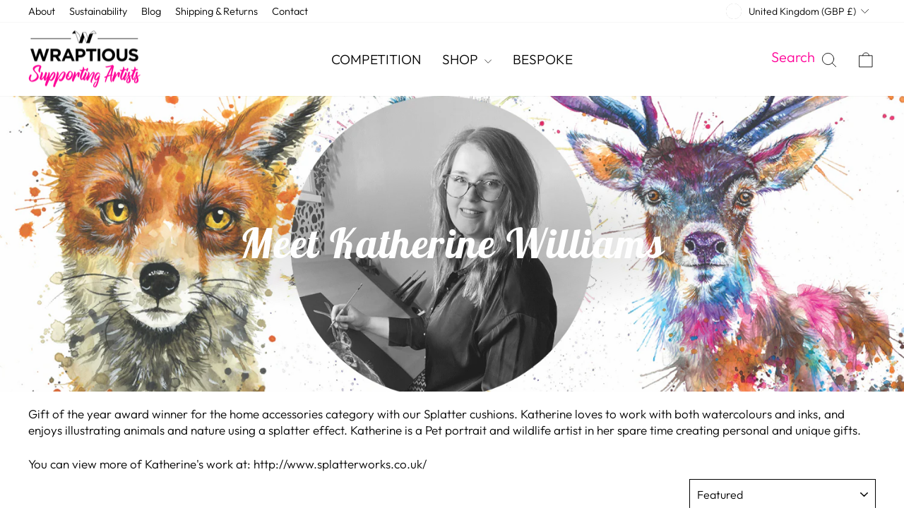

--- FILE ---
content_type: application/javascript
request_url: https://ecommplugins-trustboxsettings.trustpilot.com/wraptious.myshopify.com.js?settings=1620905207469&shop=wraptious.myshopify.com
body_size: 1700
content:
const trustpilot_trustbox_settings = {"trustboxes":[{"enabled":"enabled","snippet":"[base64]","customizations":"[base64]","defaults":"[base64]","page":"product","position":"after","corner":"top: #{Y}px; left: #{X}px;","paddingx":"0","paddingy":"5","zindex":"1000","clear":"both","xpaths":"[base64]","sku":"TRUSTPILOT_SKU_VALUE_6611201818677,C_18_88518939-55de-47f0-b0ca-cbbf1aecf1d6_spring-2021-submissions-by-sophie-parkhill,TRUSTPILOT_SKU_VALUE_39598844674101,C_3_88518939-55de-47f0-b0ca-cbbf1aecf1d6_spring-2021-submissions-by-sophie-parkhill,TRUSTPILOT_SKU_VALUE_39598844706869,C_21_88518939-55de-47f0-b0ca-cbbf1aecf1d6_spring-2021-submissions-by-sophie-parkhill,TRUSTPILOT_SKU_VALUE_39598844739637,C_5_88518939-55de-47f0-b0ca-cbbf1aecf1d6_spring-2021-submissions-by-sophie-parkhill,TRUSTPILOT_SKU_VALUE_39598844772405,C_83_88518939-55de-47f0-b0ca-cbbf1aecf1d6_spring-2021-submissions-by-sophie-parkhill,TRUSTPILOT_SKU_VALUE_39598844805173,C_74_88518939-55de-47f0-b0ca-cbbf1aecf1d6_spring-2021-submissions-by-sophie-parkhill,TRUSTPILOT_SKU_VALUE_39598844837941,C_84_88518939-55de-47f0-b0ca-cbbf1aecf1d6_spring-2021-submissions-by-sophie-parkhill,TRUSTPILOT_SKU_VALUE_39598844870709,C_75_88518939-55de-47f0-b0ca-cbbf1aecf1d6_spring-2021-submissions-by-sophie-parkhill,TRUSTPILOT_SKU_VALUE_39598844903477,C_223_88518939-55de-47f0-b0ca-cbbf1aecf1d6_spring-2021-submissions-by-sophie-parkhill,TRUSTPILOT_SKU_VALUE_39598844936245,C_222_88518939-55de-47f0-b0ca-cbbf1aecf1d6_spring-2021-submissions-by-sophie-parkhill,TRUSTPILOT_SKU_VALUE_39598844969013,C_224_88518939-55de-47f0-b0ca-cbbf1aecf1d6_spring-2021-submissions-by-sophie-parkhill,TRUSTPILOT_SKU_VALUE_39598845001781,C_318_88518939-55de-47f0-b0ca-cbbf1aecf1d6_spring-2021-submissions-by-sophie-parkhill,TRUSTPILOT_SKU_VALUE_39598845034549,C_319_88518939-55de-47f0-b0ca-cbbf1aecf1d6_spring-2021-submissions-by-sophie-parkhill,TRUSTPILOT_SKU_VALUE_39598845067317,C_216_88518939-55de-47f0-b0ca-cbbf1aecf1d6_spring-2021-submissions-by-sophie-parkhill,TRUSTPILOT_SKU_VALUE_39598845100085,C_335_88518939-55de-47f0-b0ca-cbbf1aecf1d6_spring-2021-submissions-by-sophie-parkhill,TRUSTPILOT_SKU_VALUE_39598845132853,C_339_88518939-55de-47f0-b0ca-cbbf1aecf1d6_spring-2021-submissions-by-sophie-parkhill,TRUSTPILOT_SKU_VALUE_39598845165621,C_217_88518939-55de-47f0-b0ca-cbbf1aecf1d6_spring-2021-submissions-by-sophie-parkhill,TRUSTPILOT_SKU_VALUE_39598845198389,C_336_88518939-55de-47f0-b0ca-cbbf1aecf1d6_spring-2021-submissions-by-sophie-parkhill,TRUSTPILOT_SKU_VALUE_39598845231157,C_340_88518939-55de-47f0-b0ca-cbbf1aecf1d6_spring-2021-submissions-by-sophie-parkhill,TRUSTPILOT_SKU_VALUE_39598845263925,C_218_88518939-55de-47f0-b0ca-cbbf1aecf1d6_spring-2021-submissions-by-sophie-parkhill,TRUSTPILOT_SKU_VALUE_39598845296693,C_337_88518939-55de-47f0-b0ca-cbbf1aecf1d6_spring-2021-submissions-by-sophie-parkhill,TRUSTPILOT_SKU_VALUE_39598845329461,C_341_88518939-55de-47f0-b0ca-cbbf1aecf1d6_spring-2021-submissions-by-sophie-parkhill,TRUSTPILOT_SKU_VALUE_39598845362229","widgetName":"Micro Review Count","repeatable":false,"uuid":"6969e65c-135f-00d3-c545-8d4f6c8dbeb9","error":null,"width":"100%","height":"24","locale":"en-US","theme":"light"}],"activeTrustbox":0,"pageUrls":{"landing":"https://wraptious.myshopify.com","category":"https://wraptious.myshopify.com/collections/frontpage","product":"https://wraptious.myshopify.com/products/adam-barsby-a-bad-hair-day"}};
dispatchEvent(new CustomEvent('trustpilotTrustboxSettingsLoaded'));